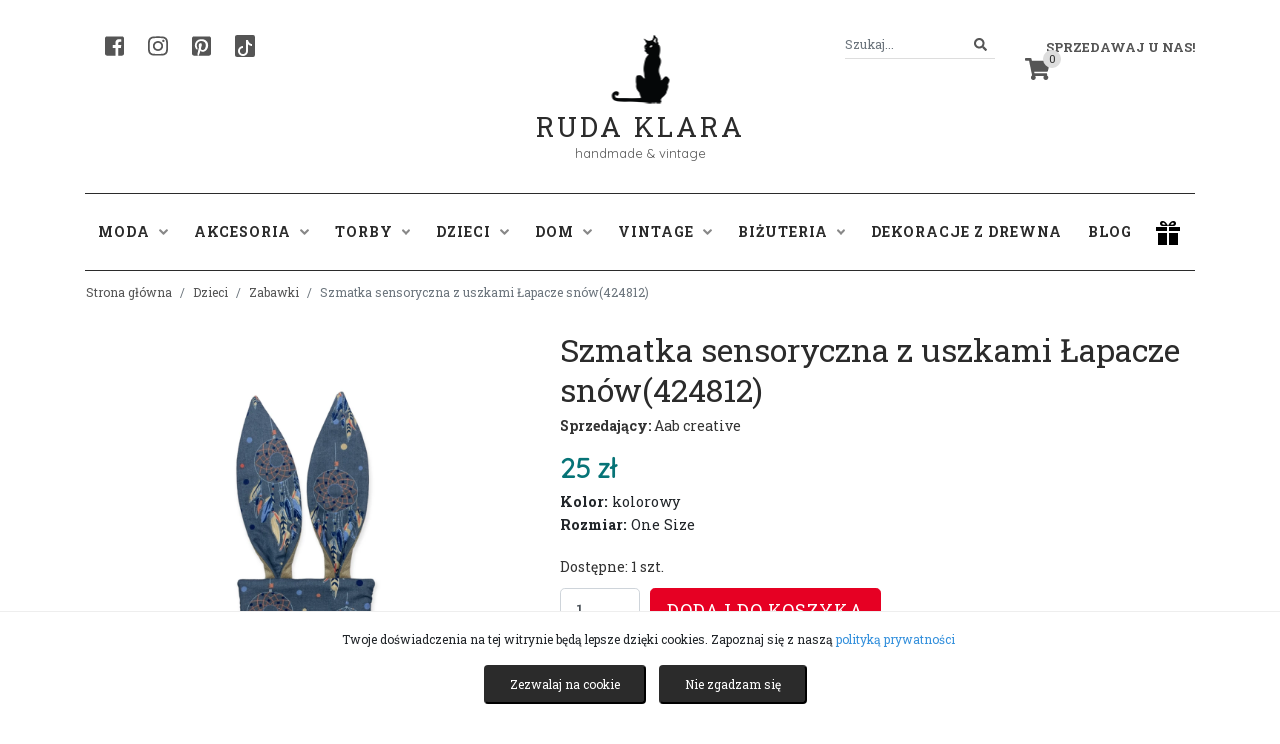

--- FILE ---
content_type: text/html; charset=UTF-8
request_url: https://rudaklara.pl/public/produkt/111190-szmatka-sensoryczna-z-uszkami-lapacze-snow424812
body_size: 12489
content:
<!DOCTYPE html>
<html lang="pl">
<head>
    <meta charset="utf-8">
    <meta http-equiv="X-UA-Compatible" content="IE=edge">
    <meta name="viewport" content="width=device-width, initial-scale=1">

    <!-- w87.eu Walerian Walawski - https://w87.eu/ -->

    <meta name="csrf-token" content="eY2hXYr6eLVar937OD2I1ioHZGAyLbqp28ChU0NH">

	  <title>Szmatka sensoryczna z uszkami Łapacze snów(424812) • Ruda Klara</title>
    <meta name="description" content="Sprawdź produkt ★ Szmatka sensoryczna z uszkami Łapacze snów(424812) ★ Ruda Klara" />
    
    <link rel="preconnect" href="https://fonts.googleapis.com">
    <link rel="preconnect" href="https://fonts.gstatic.com" crossorigin>
    <link href="https://fonts.googleapis.com/css2?family=Quicksand&family=Roboto+Slab:wght@400;700&display=swap" rel="stylesheet">
	
    <link href="https://rudaklara.pl/public/css/app.css" rel="stylesheet">
    <link href="https://rudaklara.pl/public/css/jquery.fancybox.min.css" rel="stylesheet">
    <link href="https://rudaklara.pl/public/css/slick.css" rel="stylesheet">
    <link href="https://rudaklara.pl/public/css/dropzone.min.css" rel="stylesheet">
    <link href="https://rudaklara.pl/public/assets/summernote/summernote-bs4.css" rel="stylesheet">
    <link href="https://rudaklara.pl/public/css/select2.min.css" rel="stylesheet">
    <link href="https://rudaklara.pl/public/css/bootstrap-datepicker.min.css" rel="stylesheet">
    <link href="https://rudaklara.pl/public/css/rudaklara.css?v=1707421374" rel="stylesheet">

    <meta name="google-site-verification" content="QYrcN9B5XElEV6mj3Ewm8MazJqmJ-yeWdWZg4AEkbS0" />

<meta name="google-site-verification" content="6FNqxCR0oXT1-Op43s4ZDxbLFAzdLFDYOkV6E3FnHV4" />

            <meta property="product:retailer_item_id" content="111190" />
        <meta property="og:url" content="https://rudaklara.pl/public/produkt/111190-szmatka-sensoryczna-z-uszkami-lapacze-snow424812" />
        <meta property="og:title" content="Szmatka sensoryczna z uszkami Łapacze snów(424812)" />
        <meta property="og:description" content="Szmatki sensoryczne pobudzające wyobraźnię dziecka.Uszyte z najwyższej jakości, bezpiecznych tkanin: 100 % bawełny" />
        <meta property="product:condition" content="new">
        <meta property="product:price:currency" content="PLN">
        <meta property="product:brand" content="Aab creative">

              <meta property="og:image" content="https://rudaklara.pl/public/uploads/products/111190/PhotoRoom_20221202_141159.webp" />
      
       
        <meta property="product:availability" content="in stock">
      
              <meta property="product:price:amount" content="25">
            
        
      
          <link rel="canonical" href="https://rudaklara.pl/public/produkt/111190-szmatka-sensoryczna-z-uszkami-lapacze-snow424812" />
            <!-- Facebook Pixel Code -->
    <script>
      !function(f,b,e,v,n,t,s)
      {if(f.fbq)return;n=f.fbq=function(){n.callMethod?
      n.callMethod.apply(n,arguments):n.queue.push(arguments)};
      if(!f._fbq)f._fbq=n;n.push=n;n.loaded=!0;n.version='2.0';
      n.queue=[];t=b.createElement(e);t.async=!0;
      t.src=v;s=b.getElementsByTagName(e)[0];
      s.parentNode.insertBefore(t,s)}(window, document,'script',
      'https://connect.facebook.net/en_US/fbevents.js');
      fbq('init', '998637530994779');
      fbq('track', 'PageView');
      </script>
      <noscript><img height="1" width="1" style="display:none"
      src="https://www.facebook.com/tr?id=998637530994779&ev=PageView&noscript=1"
      /></noscript>
      <!-- End Facebook Pixel Code -->
      
</head>
<body class="standardpage">
    <div id="fb-root"></div>
    
    <!-- Your SDK code -->
    <script>
      window.fbAsyncInit = function() {
        FB.init({
          xfbml            : true,
          version          : 'v16.0'
        });
      };

      (function(d, s, id) {
        var js, fjs = d.getElementsByTagName(s)[0];
        if (d.getElementById(id)) return;
        js = d.createElement(s); js.id = id;
        js.src = 'https://connect.facebook.net/pl_PL/sdk/xfbml.customerchat.js';
        fjs.parentNode.insertBefore(js, fjs);
      }(document, 'script', 'facebook-jssdk'));
    </script>

    <script type="text/javascript" async defer src="//assets.pinterest.com/js/pinit.js"></script>

<!-- Global site tag (gtag.js) - Google Analytics -->
<script async src="https://www.googletagmanager.com/gtag/js?id=UA-90972532-1"></script>
<script>
  window.dataLayer = window.dataLayer || [];
  function gtag(){dataLayer.push(arguments);}
  gtag('js', new Date());

  gtag('config', 'UA-90972532-1');
</script>

<script src="https://challenges.cloudflare.com/turnstile/v0/api.js" async defer></script>

<!-- Google Translate Widget -->
<div id="google_translate_element"></div>
<script type="text/javascript">
  function googleTranslateElementInit() {
    new google.translate.TranslateElement(
      {
        pageLanguage: 'pl', 
        layout: google.translate.TranslateElement.InlineLayout.SIMPLE
      }, 
      'google_translate_element'
    );
  }
</script>
<script type="text/javascript" src="//translate.google.com/translate_a/element.js?cb=googleTranslateElementInit"></script>


<div id="header">
	<div class="container">
		<div class="row">
			<div class="col-md-4">
				<div class="header-left">
					<a href="https://www.facebook.com/ruda.klara" target="_blank" rel="nofollow" class="header-social" aria-label="Facebook"><i class="fab fa-facebook-square"></i></a>
					<a href="https://www.instagram.com/agnieszkadulebakasza/" target="_blank" rel="nofollow" class="header-social" aria-label="Instagram"><i class="fab fa-instagram"></i></a>
					<a href="https://pl.pinterest.com/rudaklara" target="_blank" rel="nofollow" class="header-social" aria-label="Pinterest"><i class="fab fa-pinterest-square"></i></a>
					<a href="https://www.tiktok.com/@rudaklara.pl" target="_blank" rel="nofollow" class="header-social header-social-tiktok" aria-label="TikTok"><svg xmlns="http://www.w3.org/2000/svg" width="16" height="16" fill="#fff" class="bi bi-tiktok" viewBox="0 0 16 16">
						<path d="M9 0h1.98c.144.715.54 1.617 1.235 2.512C12.895 3.389 13.797 4 15 4v2c-1.753 0-3.07-.814-4-1.829V11a5 5 0 1 1-5-5v2a3 3 0 1 0 3 3V0Z"/>
					  </svg></a>
				</div>
			</div>
			<div class="col-md-4 text-center">
				<a href="https://rudaklara.pl/public" class="text-center logo">
					<div class="logoicon"></div>
					<div class="x"></div>
					Ruda Klara
				</a>
				<div class="slogan">handmade & vintage</div>
			</div>
			<div class="col-md-4 text-right">
				<div class="header-right">
					<div class="dropdown header-my-account">
												<a class="dropdown-toggle" href="#" role="button" id="dropdownMenuLink" data-toggle="dropdown" aria-haspopup="true" aria-expanded="false">Sprzedawaj u nas!</a>
						<div class="dropdown-menu dropdown-menu-right" aria-labelledby="dropdownMenuLink">
							<a class="dropdown-item" href="https://rudaklara.pl/public/register">Rejestracja</a>
							<a class="dropdown-item" href="https://rudaklara.pl/public/login">Logowanie</a>
							<div class="dropdown-divider"></div>
							<a class="dropdown-item" href="https://rudaklara.pl/public/strona/regulamin">Regulamin sprzedaży</a>
							<a class="dropdown-item" href="https://rudaklara.pl/public/pomoc">Pomoc</a>
						</div>
											</div>
					<div class="header-search">
						<form action="https://rudaklara.pl/public/szukaj" method="get" autocomplete="off" id="headersearchform">
							<div class="input-group">
								<input class="form-control form-control-sm" name="query" type="search" value="" placeholder="Szukaj..." id="header_search">
								<span class="input-group-append">
									<button class="btn btn-outline-secondary btn-sm" type="submit" aria-label="Szukaj">
										<i class="fa fa-search"></i>
									</button>
								</span>
							</div>
						</form>
					</div>
					<div class="header-cart">
						<a href="https://rudaklara.pl/public/cart" class="header-cart-icon"><span class="header-cart-count">0</span><i class="fas fa-shopping-cart"></i></a>
					</div>
				</div>
			</div>
		</div>

		
	</div>
</div>

<div id="headermenu">
	<div class="container">
		<div class="row">
			<div class="col-md-12">
				<nav class="navbar navbar-expand-lg navbar-light">
					<button class="navbar-toggler" type="button" data-toggle="collapse" data-target="#navbarSupportedContent" aria-controls="navbarSupportedContent" aria-expanded="false" aria-label="Toggle navigation">
					  <span class="navbar-toggler-icon"></span>
					</button>
				  
					<div class="collapse navbar-collapse" id="navbarSupportedContent">
					  	<ul class="navbar-nav">
							<li class="nav-item dropdown">
								<a class="nav-link dropdown-toggle" href="https://rudaklara.pl/public/kategoria/90-moda" id="navbarDropdownModa" role="button" data-toggle="dropdown" aria-haspopup="true" aria-expanded="false">Moda <i class="fas fa-angle-down"></i></a>
								<div class="dropdown-menu" aria-labelledby="navbarDropdownModa">
									
																			<a class="dropdown-item" href="https://rudaklara.pl/public/kategoria/91-bluzki">Bluzki</a>
																			<a class="dropdown-item" href="https://rudaklara.pl/public/kategoria/92-spodnice">Spódnice</a>
																			<a class="dropdown-item" href="https://rudaklara.pl/public/kategoria/93-kurtki-i-okrycia-wierzchnie">Kurtki i okrycia wierzchnie</a>
																			<a class="dropdown-item" href="https://rudaklara.pl/public/kategoria/94-plaszcze">Płaszcze</a>
																			<a class="dropdown-item" href="https://rudaklara.pl/public/kategoria/95-spodnie">Spodnie</a>
																			<a class="dropdown-item" href="https://rudaklara.pl/public/kategoria/283-sukienki">Sukienki</a>
																			<a class="dropdown-item" href="https://rudaklara.pl/public/kategoria/3081-buty">Buty</a>
																			<a class="dropdown-item" href="https://rudaklara.pl/public/kategoria/3579-poncho-welniane">Poncho wełniane</a>
																			<a class="dropdown-item" href="https://rudaklara.pl/public/kategoria/7972-swetry">swetry</a>
																	</div>
							</li>
							<li class="nav-item dropdown">
								<a class="nav-link dropdown-toggle" href="https://rudaklara.pl/public/kategoria/96-akcesoria" id="navbarDropdownAkcesoria" role="button" data-toggle="dropdown" aria-haspopup="true" aria-expanded="false">Akcesoria <i class="fas fa-angle-down"></i></a>
								<div class="dropdown-menu" aria-labelledby="navbarDropdownAkcesoria">
									
																			<a class="dropdown-item" href="https://rudaklara.pl/public/kategoria/97-ozdoby-do-wlosow">Ozdoby do włosów</a>
																			<a class="dropdown-item" href="https://rudaklara.pl/public/kategoria/98-nakrycia-glowy">Nakrycia głowy</a>
																			<a class="dropdown-item" href="https://rudaklara.pl/public/kategoria/99-chusty-szale-kominy">Chusty, szale, kominy</a>
																			<a class="dropdown-item" href="https://rudaklara.pl/public/kategoria/100-paski">Paski</a>
																			<a class="dropdown-item" href="https://rudaklara.pl/public/kategoria/101-opaski">Opaski</a>
																			<a class="dropdown-item" href="https://rudaklara.pl/public/kategoria/900-rekawiczki">Rękawiczki</a>
																			<a class="dropdown-item" href="https://rudaklara.pl/public/kategoria/2245-naklejki-na-ubrania">Naklejki na ubrania</a>
																			<a class="dropdown-item" href="https://rudaklara.pl/public/kategoria/5484-skarpetki">Skarpetki</a>
																			<a class="dropdown-item" href="https://rudaklara.pl/public/kategoria/6075-akcesoria-dla-zwierzat">Akcesoria dla zwierząt</a>
																			<a class="dropdown-item" href="https://rudaklara.pl/public/kategoria/7967-paski-do-aparatow-fotograficznych">Paski do aparatów fotograficznych</a>
																			<a class="dropdown-item" href="https://rudaklara.pl/public/kategoria/7968-pielegnacja">Pielęgnacja</a>
																			<a class="dropdown-item" href="https://rudaklara.pl/public/kategoria/7975-muszki">muszki</a>
																			<a class="dropdown-item" href="https://rudaklara.pl/public/kategoria/7989-chusty-jedwabne-recznie-malowane">Chusty jedwabne ręcznie malowane</a>
																			<a class="dropdown-item" href="https://rudaklara.pl/public/kategoria/7995-etui-na-okulary">Etui na okulary</a>
																			<a class="dropdown-item" href="https://rudaklara.pl/public/kategoria/7996-wizytownik">Wizytownik</a>
																	</div>
							</li>
							<li class="nav-item dropdown">
								<a class="nav-link dropdown-toggle" href="https://rudaklara.pl/public/kategoria/102-torby" id="navbarDropdownTorby" role="button" data-toggle="dropdown" aria-haspopup="true" aria-expanded="false">Torby <i class="fas fa-angle-down"></i></a>
								<div class="dropdown-menu" aria-labelledby="navbarDropdownTorby">
									
																			<a class="dropdown-item" href="https://rudaklara.pl/public/kategoria/103-torby-na-ramie">Torby na ramię</a>
																			<a class="dropdown-item" href="https://rudaklara.pl/public/kategoria/104-portfele">Portfele</a>
																			<a class="dropdown-item" href="https://rudaklara.pl/public/kategoria/105-torby-na-laptop">Torby na laptop</a>
																			<a class="dropdown-item" href="https://rudaklara.pl/public/kategoria/106-torby-na-zakupy">Torby na zakupy</a>
																			<a class="dropdown-item" href="https://rudaklara.pl/public/kategoria/130-mini-torebki-styl-w-malym-formacie">Mini Torebki - styl w małym formacie</a>
																			<a class="dropdown-item" href="https://rudaklara.pl/public/kategoria/398-plecaki">Plecaki</a>
																			<a class="dropdown-item" href="https://rudaklara.pl/public/kategoria/399-worki">Worki</a>
																			<a class="dropdown-item" href="https://rudaklara.pl/public/kategoria/2072-kosmetyczki">Kosmetyczki</a>
																			<a class="dropdown-item" href="https://rudaklara.pl/public/kategoria/3660-etui">Etui</a>
																			<a class="dropdown-item" href="https://rudaklara.pl/public/kategoria/4689-torby-podrozne-i-sportowe">Torby podróżne i sportowe</a>
																			<a class="dropdown-item" href="https://rudaklara.pl/public/kategoria/6383-nerki">Nerki</a>
																	</div>
							</li>
							<li class="nav-item dropdown">
								<a class="nav-link dropdown-toggle" href="https://rudaklara.pl/public/kategoria/12-dzieci" id="navbarDropdownDzieci" role="button" data-toggle="dropdown" aria-haspopup="true" aria-expanded="false">Dzieci <i class="fas fa-angle-down"></i></a>
								<div class="dropdown-menu" aria-labelledby="navbarDropdownDzieci">
									
																			<a class="dropdown-item" href="https://rudaklara.pl/public/kategoria/107-ubranka">Ubranka</a>
																			<a class="dropdown-item" href="https://rudaklara.pl/public/kategoria/108-pokoj-dzieciecy">Pokój dziecięcy</a>
																			<a class="dropdown-item" href="https://rudaklara.pl/public/kategoria/109-czapki">Czapki</a>
																			<a class="dropdown-item" href="https://rudaklara.pl/public/kategoria/110-szkola-i-nauka">Szkoła i nauka</a>
																			<a class="dropdown-item" href="https://rudaklara.pl/public/kategoria/111-zabawki">Zabawki</a>
																			<a class="dropdown-item" href="https://rudaklara.pl/public/kategoria/5111-ksiazki">Książki</a>
																			<a class="dropdown-item" href="https://rudaklara.pl/public/kategoria/5828-worki-na-buty">Worki na buty</a>
																			<a class="dropdown-item" href="https://rudaklara.pl/public/kategoria/7976-lizaki-handmade">lizaki handmade</a>
																			<a class="dropdown-item" href="https://rudaklara.pl/public/kategoria/7993-szkola">Szkoła</a>
																	</div>
							</li>
							<li class="nav-item dropdown">
								<a class="nav-link dropdown-toggle" href="https://rudaklara.pl/public/kategoria/112-dom" id="navbarDropdownDom" role="button" data-toggle="dropdown" aria-haspopup="true" aria-expanded="false">Dom <i class="fas fa-angle-down"></i></a>
								<div class="dropdown-menu" aria-labelledby="navbarDropdownDom">
									
																			<a class="dropdown-item" href="https://rudaklara.pl/public/kategoria/113-mydelniczki">Mydelniczki</a>
																			<a class="dropdown-item" href="https://rudaklara.pl/public/kategoria/114-ceramika">Ceramika</a>
																			<a class="dropdown-item" href="https://rudaklara.pl/public/kategoria/115-ogrod">Ogród</a>
																			<a class="dropdown-item" href="https://rudaklara.pl/public/kategoria/785-wianki-i-stroiki">Wianki i stroiki</a>
																			<a class="dropdown-item" href="https://rudaklara.pl/public/kategoria/898-obrazy">Obrazy</a>
																			<a class="dropdown-item" href="https://rudaklara.pl/public/kategoria/1137-biezniki">Bieżniki</a>
																			<a class="dropdown-item" href="https://rudaklara.pl/public/kategoria/1573-kartki-okolicznosciowe">Kartki okolicznościowe</a>
																			<a class="dropdown-item" href="https://rudaklara.pl/public/kategoria/1590-poduszki">Poduszki</a>
																			<a class="dropdown-item" href="https://rudaklara.pl/public/kategoria/2103-ozdoby-swiateczne-i-sezonowe">Ozdoby świąteczne i sezonowe</a>
																			<a class="dropdown-item" href="https://rudaklara.pl/public/kategoria/3915-lampy">Lampy</a>
																			<a class="dropdown-item" href="https://rudaklara.pl/public/kategoria/4802-okladki-na-ksiazki">Okładki na książki</a>
																			<a class="dropdown-item" href="https://rudaklara.pl/public/kategoria/5708-makramy">Makramy</a>
																			<a class="dropdown-item" href="https://rudaklara.pl/public/kategoria/5809-kwietniki">Kwietniki</a>
																			<a class="dropdown-item" href="https://rudaklara.pl/public/kategoria/5904-zakladki-do-ksiazek">Zakładki do książek</a>
																			<a class="dropdown-item" href="https://rudaklara.pl/public/kategoria/6357-swiece">Świece</a>
																			<a class="dropdown-item" href="https://rudaklara.pl/public/kategoria/7557-antykwariat">Antykwariat</a>
																			<a class="dropdown-item" href="https://rudaklara.pl/public/kategoria/7965-wieszaki">Wieszaki</a>
																			<a class="dropdown-item" href="https://rudaklara.pl/public/kategoria/7970-przechowywaniepudelka">przechowywanie/pudełka</a>
																			<a class="dropdown-item" href="https://rudaklara.pl/public/kategoria/7973-kawa-aromatyczna-i-mocna">Kawa aromatyczna i mocna</a>
																			<a class="dropdown-item" href="https://rudaklara.pl/public/kategoria/7974-meble">Meble</a>
																			<a class="dropdown-item" href="https://rudaklara.pl/public/kategoria/7977-zegary">zegary</a>
																			<a class="dropdown-item" href="https://rudaklara.pl/public/kategoria/7978-slow-food">Slow food</a>
																			<a class="dropdown-item" href="https://rudaklara.pl/public/kategoria/7980-fotografia">Fotografia</a>
																			<a class="dropdown-item" href="https://rudaklara.pl/public/kategoria/7981-kwiaty">kwiaty</a>
																			<a class="dropdown-item" href="https://rudaklara.pl/public/kategoria/7984-kubki">kubki</a>
																			<a class="dropdown-item" href="https://rudaklara.pl/public/kategoria/7985-lapacze-snow-rozety">łapacze snów, rozety</a>
																			<a class="dropdown-item" href="https://rudaklara.pl/public/kategoria/7987-plakaty">Plakaty</a>
																			<a class="dropdown-item" href="https://rudaklara.pl/public/kategoria/7988-portret-na-zamowienie">Portret na zamówienie</a>
																			<a class="dropdown-item" href="https://rudaklara.pl/public/kategoria/7990-pamiatkowe-ramki">Pamiątkowe ramki</a>
																			<a class="dropdown-item" href="https://rudaklara.pl/public/kategoria/7992-odrobina-magii">Odrobina magii</a>
																			<a class="dropdown-item" href="https://rudaklara.pl/public/kategoria/7994-dywaniki">Dywaniki</a>
																			<a class="dropdown-item" href="https://rudaklara.pl/public/kategoria/7998-swieczniki">świeczniki</a>
																	</div>
							</li>
							<li class="nav-item dropdown">
								<a class="nav-link dropdown-toggle" href="https://rudaklara.pl/public/kategoria/122-vintage" id="navbarDropdownVintage" role="button" data-toggle="dropdown" aria-haspopup="true" aria-expanded="false">Vintage <i class="fas fa-angle-down"></i></a>
								<div class="dropdown-menu" aria-labelledby="navbarDropdownVintage">
									
																			<a class="dropdown-item" href="https://rudaklara.pl/public/kategoria/123-vintage-moda">Vintage moda</a>
																			<a class="dropdown-item" href="https://rudaklara.pl/public/kategoria/124-vintage-akcesoria">Vintage akcesoria</a>
																			<a class="dropdown-item" href="https://rudaklara.pl/public/kategoria/125-vintage-buty">Vintage buty</a>
																			<a class="dropdown-item" href="https://rudaklara.pl/public/kategoria/126-vintage-sprzety">Vintage sprzęty</a>
																	</div>
							</li>
							<li class="nav-item dropdown">
								<a class="nav-link dropdown-toggle" href="https://rudaklara.pl/public/kategoria/10-bizuteria" id="navbarDropdownBizuteria" role="button" data-toggle="dropdown" aria-haspopup="true" aria-expanded="false">Biżuteria <i class="fas fa-angle-down"></i></a>
								<div class="dropdown-menu" aria-labelledby="navbarDropdownBizuteria">
									
																			<a class="dropdown-item" href="https://rudaklara.pl/public/kategoria/117-bransoletki">Bransoletki</a>
																			<a class="dropdown-item" href="https://rudaklara.pl/public/kategoria/118-broszki">Broszki</a>
																			<a class="dropdown-item" href="https://rudaklara.pl/public/kategoria/119-naszyjniki">Naszyjniki</a>
																			<a class="dropdown-item" href="https://rudaklara.pl/public/kategoria/120-kolczyki">Kolczyki</a>
																			<a class="dropdown-item" href="https://rudaklara.pl/public/kategoria/121-klipsy">Klipsy</a>
																			<a class="dropdown-item" href="https://rudaklara.pl/public/kategoria/551-pierscionki">Pierścionki</a>
																			<a class="dropdown-item" href="https://rudaklara.pl/public/kategoria/553-spinki-do-mankietow">Spinki do mankietów</a>
																			<a class="dropdown-item" href="https://rudaklara.pl/public/kategoria/554-wpinki-do-klapy">Wpinki do klapy</a>
																			<a class="dropdown-item" href="https://rudaklara.pl/public/kategoria/1701-zegarki">Zegarki</a>
																			<a class="dropdown-item" href="https://rudaklara.pl/public/kategoria/3873-breloki">Breloki</a>
																			<a class="dropdown-item" href="https://rudaklara.pl/public/kategoria/4036-wisiory">Wisiory</a>
																			<a class="dropdown-item" href="https://rudaklara.pl/public/kategoria/7969-komplety-bizuteryjne">komplety biżuteryjne</a>
																			<a class="dropdown-item" href="https://rudaklara.pl/public/kategoria/7979-polfabrykaty-bizuteryjne">Półfabrykaty biżuteryjne</a>
																			<a class="dropdown-item" href="https://rudaklara.pl/public/kategoria/7986-piercing">Piercing</a>
																			<a class="dropdown-item" href="https://rudaklara.pl/public/kategoria/7997-slubne-dodatki-wszelakie">Ślubne dodatki wszelakie</a>
																	</div>
							</li>
							<li class="nav-item dropdown">
								<a class="nav-link" href="https://rudaklara.pl/public/kategoria/6141-dekoracje-z-drewna" role="button" aria-haspopup="true" aria-expanded="false">Dekoracje z drewna</a>
							</li>
							<li class="nav-item dropdown">
								<a class="nav-link" href="https://rudaklara.pl/public/blog">Blog</a>
							</li>
						</ul>
						
					</div>
					<a href="#" class="header-gift-icon"><img src="https://rudaklara.pl/public/images/gift.png" alt="prezent" /></a>
				</nav>
			</div>
		</div>
	</div>
</div>

<div id="giftmegamenu">
	<div class="container">
		<div class="row">
			<div class="col-md-12">
				<div class="giftmegamenu-bg">
					<div class="row">
						<div class="col-md-7">
							<strong>Prezent na:</strong>
							<div class="x2"></div>
							<div class="row">
								<a href="https://rudaklara.pl/public/prezent/prezent-na-urodziny" class="col-md-4">urodziny</a>
								<a href="https://rudaklara.pl/public/prezent/prezent-na-18-urodziny" class="col-md-4">18 urodziny</a>
								<a href="https://rudaklara.pl/public/prezent/prezent-na-imieniny" class="col-md-4">imieniny</a>
								<a href="https://rudaklara.pl/public/prezent/prezent-na-walentynki" class="col-md-4">walentynki</a>
								<a href="https://rudaklara.pl/public/prezent/prezent-na-slub" class="col-md-4">ślub</a>
								<a href="https://rudaklara.pl/public/prezent/prezent-na-rocznice" class="col-md-4">rocznicę</a>
								<a href="https://rudaklara.pl/public/prezent/prezent-na-zareczyny" class="col-md-4">zaręczyny</a>
								<a href="https://rudaklara.pl/public/prezent/prezent-na-dzien-kobiet" class="col-md-4">dzień kobiet</a>
								<a href="https://rudaklara.pl/public/prezent/prezent-na-dzien-chlopaka" class="col-md-4">dzień chłopaka</a>
								<a href="https://rudaklara.pl/public/prezent/prezent-na-dzien-matki" class="col-md-4">dzień matki</a>
								<a href="https://rudaklara.pl/public/prezent/prezent-na-dzien-ojca" class="col-md-4">dzień ojca</a>
								<a href="https://rudaklara.pl/public/prezent/prezent-na-dzien-babci-i-dziadka" class="col-md-4">dzień babci i dziadka</a>
								<a href="https://rudaklara.pl/public/prezent/prezent-na-dzien-dziecka" class="col-md-4">dzień dziecka</a>
								<a href="https://rudaklara.pl/public/prezent/prezent-na-pierwsza-komunie" class="col-md-4">pierwszą komunię</a>
								<a href="https://rudaklara.pl/public/prezent/prezent-na-panienski" class="col-md-4">panieński</a>
								<a href="https://rudaklara.pl/public/prezent/prezent-na-wieczor-kawalerski" class="col-md-4">wieczór kawalerski</a>
								<a href="https://rudaklara.pl/public/prezent/prezent-na-mikolajki" class="col-md-4">mikołajki</a>
								<a href="https://rudaklara.pl/public/prezent/prezent-na-swieta-bozego-narodzenia" class="col-md-4">Święta Bożego Narodzenia</a>
								<a href="https://rudaklara.pl/public/prezent/prezent-na-wielkanoc" class="col-md-4">Wielkanoc</a>
								<a href="https://rudaklara.pl/public/prezent/prezent-na-chrzciny" class="col-md-4">Chrzciny</a>
							</div>
						</div>
						<div class="col-md-3">
							<strong>Prezent dla:</strong>
							<div class="x2"></div>
							<div class="row">
								<a href="https://rudaklara.pl/public/prezent/prezent-dla-niej" class="col-md-6">niej</a>
								<a href="https://rudaklara.pl/public/prezent/prezent-dla-niego" class="col-md-6">niego</a>
								<a href="https://rudaklara.pl/public/prezent/prezent-dla-dziecka" class="col-md-6">dziecka</a>
								<a href="https://rudaklara.pl/public/prezent/prezent-dla-taty" class="col-md-6">taty</a>
								<a href="https://rudaklara.pl/public/prezent/prezent-dla-mamy" class="col-md-6">mamy</a>
								<a href="https://rudaklara.pl/public/prezent/prezent-dla-dwojga" class="col-md-6">dwojga</a>
								<a href="https://rudaklara.pl/public/prezent/prezent-dla-szefa" class="col-md-6">szefa</a>
								<a href="https://rudaklara.pl/public/prezent/prezent-dla-przyjaciolki" class="col-md-6">przyjaciółki</a>
								<a href="https://rudaklara.pl/public/prezent/prezent-dla-nauczyciela" class="col-md-6">nauczyciela</a>
								<a href="https://rudaklara.pl/public/prezent/prezent-dla-kota" class="col-md-6">kota</a>
								<a href="https://rudaklara.pl/public/prezent/prezent-dla-psa" class="col-md-6">psa</a>
							</div>
						</div>
					</div>
				</div>
			</div>
		</div>

		
		
		

	</div>
</div>

<div class="container">

		
    

	

</div><div id="breadcrumbs">
    <div class="container">
        <div class="row">
                <ol class="breadcrumb">
        
                            <li class="breadcrumb-item"><a href="https://rudaklara.pl/public">Strona główna</a></li>
            
        
                            <li class="breadcrumb-item"><a href="https://rudaklara.pl/public/kategoria/12-dzieci">Dzieci</a></li>
            
        
                            <li class="breadcrumb-item"><a href="https://rudaklara.pl/public/kategoria/111-zabawki">Zabawki</a></li>
            
        
                            <li class="breadcrumb-item active">Szmatka sensoryczna z uszkami Łapacze snów(424812)</li>
            
            </ol>


        </div>
    </div>
</div>


    <div id="productpage" itemtype="http://schema.org/Product" itemscope>
        <meta itemprop="name" content="Szmatka sensoryczna z uszkami Łapacze snów(424812)" />
        <div class="container">
            <div class="row">
                <div class="col-md-5">
                    <div class="productgallery">
                                                    <div class="product-images-main">
                                                                    <div><a href="https://rudaklara.pl/public/uploads/products/111190/PhotoRoom_20221202_141159.webp" data-fancybox="gallery" data-caption="Szmatka sensoryczna z uszkami Łapacze snów(424812)" data-fancybox="gallery"><img src="https://rudaklara.pl/public/uploads/products/111190/PhotoRoom_20221202_141159.webp" alt="Szmatka sensoryczna z uszkami Łapacze snów(424812)" /></a></div>
                                    
                                                                    <div><a href="https://rudaklara.pl/public/uploads/products/111190/PhotoRoom_20221202_141227.webp" data-fancybox="gallery" data-caption="Szmatka sensoryczna z uszkami Łapacze snów(424812)" data-fancybox="gallery"><img src="https://rudaklara.pl/public/uploads/products/111190/PhotoRoom_20221202_141227.webp" alt="Szmatka sensoryczna z uszkami Łapacze snów(424812)" /></a></div>
                                    
                                                            </div>
                            <div class="product-images-gallery">
                                                                    <div><img src="https://rudaklara.pl/public/uploads/products/111190/PhotoRoom_20221202_141159.webp" alt="Szmatka sensoryczna z uszkami Łapacze snów(424812)" /></div>
                                                                    <div><img src="https://rudaklara.pl/public/uploads/products/111190/PhotoRoom_20221202_141227.webp" alt="Szmatka sensoryczna z uszkami Łapacze snów(424812)" /></div>
                                                            </div>
                                                            <link itemprop="image" href="https://rudaklara.pl/public/uploads/products/111190/PhotoRoom_20221202_141159.webp" />
                                                            <link itemprop="image" href="https://rudaklara.pl/public/uploads/products/111190/PhotoRoom_20221202_141227.webp" />
                                                                        </div>
                </div>
                <div class="col-md-7" itemprop="offers" itemtype="http://schema.org/Offer" itemscope>
                                        <h1 itemprop="name">Szmatka sensoryczna z uszkami Łapacze snów(424812)</h1>
                    <div class="product-seller"><strong>Sprzedający:</strong> <a href="https://rudaklara.pl/public/sklep/557">Aab creative</a></div>
             
                                                                                                        <div class="product-price">25 zł</div>
                                                                 <div class="product-color"><strong>Kolor:</strong> kolorowy</div>                                  <div class="product-size"><strong>Rozmiar:</strong> One Size</div><div class="x1"></div>                                 <div class="x1"></div>
                                <div class="product-qty-info">Dostępne: 1 szt.</div>

                                <form class="form-inline" method="POST" action="https://rudaklara.pl/public/cart/add">
                                    <input type="hidden" name="_token" value="eY2hXYr6eLVar937OD2I1ioHZGAyLbqp28ChU0NH" autocomplete="off">                                    <input style="width:80px;" type="number" class="form-control form-control-lg" id="singleqty" name="qty" aria-label="Liczba sztuk" value="1" min="1" max="1" />
                                    <input type="hidden" name="product_id" id="buy_id" value="111190" />
                                    <input type="hidden" name="product_name" id="buy_name" value="Szmatka sensoryczna z uszkami Łapacze snów(424812)" />
                                                                            <input type="hidden" name="product_price" id="buy_price" value="25" />
                                                                        <button type="submit" class="btn btn-primary btn-lg" 
        id="buyitem">Dodaj do koszyka
</button>
                                    
                                </form>

                                <link itemprop="url" href="https://rudaklara.pl/public/produkt/111190-szmatka-sensoryczna-z-uszkami-lapacze-snow424812" />
                                <meta itemprop="availability" content="https://schema.org/InStock" />
                                <meta itemprop="priceCurrency" content="PLN" />
                                <meta itemprop="itemCondition" content="https://schema.org/NewCondition" />
                                <meta itemprop="price" content="25" />
                                                                <div class="product-shares">
                                    <div id="social-links">
                                        <a href="#" onClick="window.open('https://www.facebook.com/sharer/sharer.php?u=https://rudaklara.pl/public/produkt/111190-szmatka-sensoryczna-z-uszkami-lapacze-snow424812','sharer','toolbar=0,status=0,width=580,height=325');" href="javascript: void(0)" class="social-button"><img src="https://rudaklara.pl/public/images/icon-facebook.png" alt="udostępnij na facebook" /></a>
                                        <a href="http://pinterest.com/pin/create/button/?url=https://rudaklara.pl/public/produkt/111190-szmatka-sensoryczna-z-uszkami-lapacze-snow424812&description=" class="social-button" data-pin-round="true" data-pin-tall="32px">pinterest</a>
                                        
                                    </div>
                                    <button type="button" class="btn btn-light btn-zglos-naduzycie" data-toggle="modal" data-target="#abuseModal">Zgłoś nadużycie</button>
                                </div>
                                <script>
                                    document.getElementById("singleqty").value = "1";
                                    document.getElementById("singleqty").addEventListener("input", function(event) {
    let value = event.target.value;
    console.log(value);
    let max = parseInt(event.target.getAttribute("max"));
    if (isNaN(value) || parseInt(value) > max || value == "") {
        if(parseInt(value) > max )
        {
            event.target.value = max;
        }else{
            event.target.value = "1";
        }
        
    }
});
                                    </script>
                                                                                        </div>
            </div>
            <div class="x3"></div>
            <div class="row">
                <div class="col-md-12">
                    <ul class="nav nav-tabs nav-justified">
                        <li class="nav-item"><a class="nav-link active" data-toggle="tab" href="#desc">Opis</a></li>
                        <li class="nav-item"><a class="nav-link" data-toggle="tab" href="#kosztywysylki">Koszty wysyłki</a></li>
                        <li class="nav-item"><a class="nav-link" data-toggle="tab" href="#seller">Sprzedawca</a></li>
                        <li class="nav-item"><a class="nav-link" data-toggle="tab" href="#reviews">Opinie</a></li>
                        <li class="nav-item"><a class="nav-link" data-toggle="tab" href="#gpsr">GPSR</a></li>
                    </ul>
                    <div class="tab-content">
                        <div class="tab-pane active" id="desc" itemprop="description">
                            <p>Szmatki sensoryczne pobudzające wyobraźnię dziecka.</p><p>Uszyte z najwyższej jakości, bezpiecznych tkanin: 100 % bawełny i pikowanego velvetu, w środku szeleszcząca folia stymulująca sensorycznie .Długie uszy i kolory z pewnością pobudzą zmysły Maluszka.</p><p>Wymiary sensorka bez uszek: 18*18 cm.</p><p>Długość uszek: 23 cm.</p><p>Można prać w temp. 30 stopni na najniższym poziomie wirowania.</p><p><br style="font-family: Raleway, " helvetica="" neue",="" helvetica,="" arial,="" sans-serif;="" font-size:="" 14px;"=""></p>
                        </div>

                        <div class="tab-pane" id="gpsr" >
                            <h2>OGÓLNE BEZPIECZEŃSTWO PRODUKTU (GPSR)</h2>
                            <br>
                                                <p>
                          
                        Zakładki mają małe koraliki, w szmatkach sensorycznych jest folia spożywcza, w żyrafach grzechotki - zawsze należy pilnować maluchy, żeby nie zadławiły się małymi elementami.
                        </p>
                      
                                                </div>
                        <div class="tab-pane" id="kosztywysylki">
                            <div class="alert alert-info">Uwaga! Kupując klika przedmiotów od tego samego artysty za przesyłkę zapłacisz tylko raz.</div>
                            <div class="x1"></div>
                            <div class="product-shipping-info">
                                <div><strong>Koszt wysyłki:</strong></div>
                                                                            <div>
                                            Kurier:                                                                                                                                                                                					                                                15 zł
                                        </div>
                                                                            <div>
                                                                                        Paczkomaty inPost:                                                                                                                                    					                                                13 zł
                                        </div>
                                    
                                                                            <hr>
                                        <div><strong>Koszt wysyłki za granicę:</strong></div>
                                        <table class="table table-striped">
                                                                                    </table>
                                    
                            </div>
                        </div>
                        <div class="tab-pane fade" id="seller">
                            <div class="row">
                                <div class="col-12">
                                    <div class="card">
                                        <div class="row">
                                            <div class="col-md-2 text-center">
                                                <img src="https://rudaklara.pl/public/uploads/logos/557.jpg?v=20250206212004" alt="Aab creative" onError="this.onerror=null;this.src='https://rudaklara.pl/public/uploads/logos/0.jpg';" class="seller-logo" />
                                            </div>
                                            <div class="col-md-7">
                                                <div class="seller-middle" itemprop="seller" itemtype="http://schema.org/Organization" itemscope>
                                                    <h3 class="card-title" itemprop="name">Aab creative</h3>
                                                                                                            <p class="card-text"></p>
                                                                                                    </div>
                                                <div itemprop="brand" itemtype="http://schema.org/Thing" itemscope>
                                                    <meta itemprop="name" content="Aab creative" />
                                                </div>
                                            </div>
                                            <div class="col-md-3">
                                                <div class="seller-summary text-center">
                                                    <strong>Ocena łącznie:</strong> 0/5 (0 opinii)<br />
                                                    <strong>Dołączył:</strong> 5 lat temu<br />
                                                    <strong>Sprzedaje:</strong> 342 przedmiotów<br />
                                                    <a href="https://rudaklara.pl/public/sklep/557" class="btn btn-primary btn-sm">Strona sprzedawcy</a>
                                                </div>
                                            </div>
                                        </div>
                                    </div>
                                </div>
                            </div>
                        </div>
                        <div class="tab-pane fade" id="reviews">
                            <div id="productReviewsList">
                                <h3>Opinie o produkcie</h3>
                                                                    <div class="alert alert-info text-center mb-4">Nie dodano jeszcze opinii dla tego produktu. Bądź pierwsza/pierwszy!</div>
                                                            </div>
                            <div id="addReviewFormBg">
                                <h3>Dodaj swoją opinię</h3>
                                <form id="addReviewForm">
    <input type="hidden" id="reviewIdProduct" value="111190" readonly required />
    <input type="hidden" id="reviewIdSeller" value="557" readonly required />
    
    <input id="hidden" type="hidden" name="hidden" value="">
    <input id="visible" type="text" name="visible" style="display: none;">

    <div class="row">
        <div class="col-md-9">
            <div class="form-group">
                <label for="reviewName">Twoja nazwa</label>
                <small id="reviewNameHelpBlock" class="form-text text-muted">Podaj swoją nazwę użytkownika lub imię.</small>
                <input type="email" class="form-control" id="reviewName" required /> 
            </div>
        </div>
        <div class="col-md-3">
            <label for="reviewRate" class="d-block text-center">Ocena przedmiotu</label>
            <small id="reviewRateHelpBlock" class="form-text text-muted text-center">1 - nie polecam, 5 - bardzo polecam</small>
            <div id="productRate">
                <div class="starrating risingstar d-flex justify-content-center flex-row-reverse">
                    <input type="radio" id="star5" name="rating" value="5" /><label for="star5" title="5" class="no-r-margin"><i class="fas fa-star"></i></label>
                    <input type="radio" id="star4" name="rating" value="4" /><label for="star4" title="4"><i class="fas fa-star"></i></label>
                    <input type="radio" id="star3" name="rating" value="3" /><label for="star3" title="3"><i class="fas fa-star"></i></label>
                    <input type="radio" id="star2" name="rating" value="2" /><label for="star2" title="2"><i class="fas fa-star"></i></label>
                    <input type="radio" id="star1" name="rating" value="1" /><label for="star1" title="1"><i class="fas fa-star"></i></label>
                </div>
            </div>
        </div>
    </div>
    <div class="form-group">
        <label for="reviewDescription">Opinia</label>
        <small id="reviewDescriptionHelpBlock" class="form-text text-muted">Napisz swoją opinię na temat produktu oraz sprzedawcy.</small>
        <textarea class="form-control" id="reviewDescription" rows="4" required></textarea>
    </div>
    <div class="cf-turnstile" data-sitekey="0x4AAAAAAA1RROddzFguj9Z3" data-language="pl" id="turnstile2"></div>
    <div class="row">
        <div class="col-md-12">
            <div class="add-review-alert"></div>
        </div>
        <div class="col-md-12">
            <div class="form-group">
                <input type="button" class="btn btn-primary" value="Dodaj opinię" id="reviewFormSubmit" />
            </div>
        </div>
    </div>

</form>                            </div>
                        </div>
                    </div>
                </div>
            </div>
            <div class="row">
                <div class="col-md-12">
                    <div class="x"></div>
                    <div id="sellerproducts">
    <div class="row">
        <div class="col-md-6">
            <h3>Inne produkty od: <strong>Aab creative</strong></h3>
        </div>
        <div class="col-md-6 text-right">
            <a href="https://rudaklara.pl/public/sklep/557" class="btn-view-all">Sprawdź sklep</a>
        </div>
    </div>
    <div class="row">
        <div class="col-md-12">
            <div class="category-products-listing">
                <div class="row">
                                            <div class="col-6 col-md-3">
    <div class="product-listing-single">
                <div class="product-listing-single-thumbnail"><a href="https://rudaklara.pl/public/produkt/120009-motylek-poduszka-antywstrzasowa-boho-na-rozowym-tle-425443"><img src="https://rudaklara.pl/public/images/lazy-thumbnail.jpg" data-src="https://rudaklara.pl/public/uploads/products/120009/thumbnail.jpg?v=20260113073445" alt="Motylek poduszka antywstrząsowa Boho na różowym tle (425443)" onError="this.onerror=null;this.src='https://rudaklara.pl/public/images/no-thumbnail.jpg';" class="lazy" /></a></div>
        <div class="product-listing-single-name"><a href="https://rudaklara.pl/public/produkt/120009-motylek-poduszka-antywstrzasowa-boho-na-rozowym-tle-425443">Motylek poduszka antywstrząsowa Boho na różowym tle (425443)</a></div>
                    <div class="product-listing-single-price">40 zł</div>
          
            
        <div class="product-listing-single-seller"><a href="https://rudaklara.pl/public/sklep/557">Aab creative</a></div>
    </div>
</div>                                            <div class="col-6 col-md-3">
    <div class="product-listing-single">
                <div class="product-listing-single-thumbnail"><a href="https://rudaklara.pl/public/produkt/98755-plaska-poduszka-dla-niemowlaka-z-uszkami-fiat-126p-424276"><img src="https://rudaklara.pl/public/images/lazy-thumbnail.jpg" data-src="https://rudaklara.pl/public/uploads/products/98755/thumbnail.jpg?v=20260116135917" alt="Płaska poduszka dla niemowlaka z uszkami Fiat 126p (424276)" onError="this.onerror=null;this.src='https://rudaklara.pl/public/images/no-thumbnail.jpg';" class="lazy" /></a></div>
        <div class="product-listing-single-name"><a href="https://rudaklara.pl/public/produkt/98755-plaska-poduszka-dla-niemowlaka-z-uszkami-fiat-126p-424276">Płaska poduszka dla niemowlaka z uszkami Fiat 126p (424276)</a></div>
                    <div class="product-listing-single-price">35 zł</div>
          
            
        <div class="product-listing-single-seller"><a href="https://rudaklara.pl/public/sklep/557">Aab creative</a></div>
    </div>
</div>                                            <div class="col-6 col-md-3">
    <div class="product-listing-single">
                <div class="product-listing-single-thumbnail"><a href="https://rudaklara.pl/public/produkt/104298-baggy-rozmiar-68-brudny-roz-424600"><img src="https://rudaklara.pl/public/images/lazy-thumbnail.jpg" data-src="https://rudaklara.pl/public/uploads/products/104298/thumbnail.jpg?v=20260115202416" alt="Baggy  rozmiar 68 Brudny róż (424600)" onError="this.onerror=null;this.src='https://rudaklara.pl/public/images/no-thumbnail.jpg';" class="lazy" /></a></div>
        <div class="product-listing-single-name"><a href="https://rudaklara.pl/public/produkt/104298-baggy-rozmiar-68-brudny-roz-424600">Baggy  rozmiar 68 Brudny róż (424600)</a></div>
                    <div class="product-listing-single-price">35 zł</div>
          
            
        <div class="product-listing-single-seller"><a href="https://rudaklara.pl/public/sklep/557">Aab creative</a></div>
    </div>
</div>                                            <div class="col-6 col-md-3">
    <div class="product-listing-single">
                <div class="product-listing-single-thumbnail"><a href="https://rudaklara.pl/public/produkt/119966-komplet-poscieli-tropikalne-rosliny"><img src="https://rudaklara.pl/public/images/lazy-thumbnail.jpg" data-src="https://rudaklara.pl/public/uploads/products/119966/thumbnail.jpg?v=20260116191733" alt="Komplet pościeli Tropikalne rośliny" onError="this.onerror=null;this.src='https://rudaklara.pl/public/images/no-thumbnail.jpg';" class="lazy" /></a></div>
        <div class="product-listing-single-name"><a href="https://rudaklara.pl/public/produkt/119966-komplet-poscieli-tropikalne-rosliny">Komplet pościeli Tropikalne rośliny</a></div>
                    <div class="product-listing-single-price">80 zł</div>
          
            
        <div class="product-listing-single-seller"><a href="https://rudaklara.pl/public/sklep/557">Aab creative</a></div>
    </div>
</div>                                    </div>
            </div>
        </div>
    </div>
</div>                    <div class="x3"></div>
                    <div id="sellerproducts">
                        <div class="row">
                            <div class="col-md-6">
                                <h3>MOŻE CI SIĘ TAKŻE SPODOBAĆ</h3>
                            </div>
                            <div class="col-md-6 text-right">
                                <a href="https://rudaklara.pl/public/kategoria/111-zabawki" class="btn-view-all">Zabawki</a>
                            </div>
                        </div>
                        <div class="row">
                            <div class="col-md-12">
                                <div class="category-products-listing">
                                    <div class="row">
                                                                                    <div class="col-6 col-md-3">
    <div class="product-listing-single">
                <div class="product-listing-single-thumbnail"><a href="https://rudaklara.pl/public/produkt/143805-kroliczek-eryk-przytulanka-w-spodenkach-bialych-w-granatowe-kwiatuszki"><img src="https://rudaklara.pl/public/images/lazy-thumbnail.jpg" data-src="https://rudaklara.pl/public/uploads/products/143805/thumbnail.jpg?v=20260115113136" alt="Króliczek Eryk przytulanka w spodenkach białych w granatowe kwiatuszki" onError="this.onerror=null;this.src='https://rudaklara.pl/public/images/no-thumbnail.jpg';" class="lazy" /></a></div>
        <div class="product-listing-single-name"><a href="https://rudaklara.pl/public/produkt/143805-kroliczek-eryk-przytulanka-w-spodenkach-bialych-w-granatowe-kwiatuszki">Króliczek Eryk przytulanka w spodenkach białych w granatowe kwiatuszki</a></div>
                    <div class="product-listing-single-price">92 zł</div>
          
            
        <div class="product-listing-single-seller"><a href="https://rudaklara.pl/public/sklep/1437">Wooden Craft Lulaczkowo</a></div>
    </div>
</div>                                                                                    <div class="col-6 col-md-3">
    <div class="product-listing-single">
                <div class="product-listing-single-thumbnail"><a href="https://rudaklara.pl/public/produkt/97744-szeleszczace-uszy-pociagi-424242"><img src="https://rudaklara.pl/public/images/lazy-thumbnail.jpg" data-src="https://rudaklara.pl/public/uploads/products/97744/thumbnail.jpg?v=20260114121910" alt="Szeleszczące Uszy - Pociągi (424242)" onError="this.onerror=null;this.src='https://rudaklara.pl/public/images/no-thumbnail.jpg';" class="lazy" /></a></div>
        <div class="product-listing-single-name"><a href="https://rudaklara.pl/public/produkt/97744-szeleszczace-uszy-pociagi-424242">Szeleszczące Uszy - Pociągi (424242)</a></div>
                    <div class="product-listing-single-price">20 zł</div>
          
            
        <div class="product-listing-single-seller"><a href="https://rudaklara.pl/public/sklep/557">Aab creative</a></div>
    </div>
</div>                                                                                    <div class="col-6 col-md-3">
    <div class="product-listing-single">
                <div class="product-listing-single-thumbnail"><a href="https://rudaklara.pl/public/produkt/143992-kroliczek-nela-przytulanka-w-spodenkach-i-blekitnej-koszuli"><img src="https://rudaklara.pl/public/images/lazy-thumbnail.jpg" data-src="https://rudaklara.pl/public/uploads/products/143992/thumbnail.jpg?v=20260116225647" alt="Króliczek Nela przytulanka w spodenkach i błękitnej koszuli" onError="this.onerror=null;this.src='https://rudaklara.pl/public/images/no-thumbnail.jpg';" class="lazy" /></a></div>
        <div class="product-listing-single-name"><a href="https://rudaklara.pl/public/produkt/143992-kroliczek-nela-przytulanka-w-spodenkach-i-blekitnej-koszuli">Króliczek Nela przytulanka w spodenkach i błękitnej koszuli</a></div>
                    <div class="product-listing-single-price">106 zł</div>
          
            
        <div class="product-listing-single-seller"><a href="https://rudaklara.pl/public/sklep/1437">Wooden Craft Lulaczkowo</a></div>
    </div>
</div>                                                                                    <div class="col-6 col-md-3">
    <div class="product-listing-single">
                <div class="product-listing-single-thumbnail"><a href="https://rudaklara.pl/public/produkt/124405-malutka-torebka-z-imieniem-opaska-z-sowa"><img src="https://rudaklara.pl/public/images/lazy-thumbnail.jpg" data-src="https://rudaklara.pl/public/uploads/products/124405/thumbnail.jpg?v=20260116233020" alt="Malutka torebka z imieniem, opaska z sową" onError="this.onerror=null;this.src='https://rudaklara.pl/public/images/no-thumbnail.jpg';" class="lazy" /></a></div>
        <div class="product-listing-single-name"><a href="https://rudaklara.pl/public/produkt/124405-malutka-torebka-z-imieniem-opaska-z-sowa">Malutka torebka z imieniem, opaska z sową</a></div>
                    <div class="product-listing-single-price">69 zł</div>
          
            
        <div class="product-listing-single-seller"><a href="https://rudaklara.pl/public/sklep/264">siekanskajoanna</a></div>
    </div>
</div>                                                                                    <div class="col-6 col-md-3">
    <div class="product-listing-single">
                <div class="product-listing-single-thumbnail"><a href="https://rudaklara.pl/public/produkt/96293-szmatka-sensoryczna-roze-424228"><img src="https://rudaklara.pl/public/images/lazy-thumbnail.jpg" data-src="https://rudaklara.pl/public/uploads/products/96293/thumbnail.jpg?v=20260115160142" alt="Szmatka sensoryczna Róże  (424228)" onError="this.onerror=null;this.src='https://rudaklara.pl/public/images/no-thumbnail.jpg';" class="lazy" /></a></div>
        <div class="product-listing-single-name"><a href="https://rudaklara.pl/public/produkt/96293-szmatka-sensoryczna-roze-424228">Szmatka sensoryczna Róże  (424228)</a></div>
                    <div class="product-listing-single-price">20 zł</div>
          
            
        <div class="product-listing-single-seller"><a href="https://rudaklara.pl/public/sklep/557">Aab creative</a></div>
    </div>
</div>                                                                                    <div class="col-6 col-md-3">
    <div class="product-listing-single">
                <div class="product-listing-single-thumbnail"><a href="https://rudaklara.pl/public/produkt/124762-nowa-maskotka-meduza-pluszowa-maskotka-dla-dziewczynki-pluszak-gang-swojakow-niebieska-maskotka-dla-dziecka"><img src="https://rudaklara.pl/public/images/lazy-thumbnail.jpg" data-src="https://rudaklara.pl/public/uploads/products/124762/thumbnail.jpg?v=20260116060103" alt="nowa maskotka meduza, pluszowa maskotka dla dziewczynki, pluszak gang swojaków, niebieska maskotka dla dziecka" onError="this.onerror=null;this.src='https://rudaklara.pl/public/images/no-thumbnail.jpg';" class="lazy" /></a></div>
        <div class="product-listing-single-name"><a href="https://rudaklara.pl/public/produkt/124762-nowa-maskotka-meduza-pluszowa-maskotka-dla-dziewczynki-pluszak-gang-swojakow-niebieska-maskotka-dla-dziecka">nowa maskotka meduza, pluszowa maskotka dla dziewczynki, pluszak gang swojaków, niebieska maskotka dla dziecka</a></div>
                    <div class="product-listing-single-price">49 zł</div>
          
            
        <div class="product-listing-single-seller"><a href="https://rudaklara.pl/public/sklep/36">anna</a></div>
    </div>
</div>                                                                                    <div class="col-6 col-md-3">
    <div class="product-listing-single">
                <div class="product-listing-single-thumbnail"><a href="https://rudaklara.pl/public/produkt/90564-szmaciana-przytulanka-z-organicznego-muslinu-kroliczek-z-muslinu-szmatka-przytulanka"><img src="https://rudaklara.pl/public/images/lazy-thumbnail.jpg" data-src="https://rudaklara.pl/public/uploads/products/90564/thumbnail.jpg?v=20260116173820" alt="szmaciana przytulanka z organicznego muślinu, króliczek z muślinu, szmatka przytulanka" onError="this.onerror=null;this.src='https://rudaklara.pl/public/images/no-thumbnail.jpg';" class="lazy" /></a></div>
        <div class="product-listing-single-name"><a href="https://rudaklara.pl/public/produkt/90564-szmaciana-przytulanka-z-organicznego-muslinu-kroliczek-z-muslinu-szmatka-przytulanka">szmaciana przytulanka z organicznego muślinu, króliczek z muślinu, szmatka przytulanka</a></div>
                    <div class="product-listing-single-price">75 zł</div>
          
            
        <div class="product-listing-single-seller"><a href="https://rudaklara.pl/public/sklep/428">PureCottonStudio (PCS)</a></div>
    </div>
</div>                                                                                    <div class="col-6 col-md-3">
    <div class="product-listing-single">
                <div class="product-listing-single-thumbnail"><a href="https://rudaklara.pl/public/produkt/153486-ubranko-dla-lalki"><img src="https://rudaklara.pl/public/images/lazy-thumbnail.jpg" data-src="https://rudaklara.pl/public/uploads/products/153486/thumbnail.jpg?v=20260114182716" alt="Ubranko dla lalki" onError="this.onerror=null;this.src='https://rudaklara.pl/public/images/no-thumbnail.jpg';" class="lazy" /></a></div>
        <div class="product-listing-single-name"><a href="https://rudaklara.pl/public/produkt/153486-ubranko-dla-lalki">Ubranko dla lalki</a></div>
                    <div class="product-listing-single-price">59 zł</div>
          
            
        <div class="product-listing-single-seller"><a href="https://rudaklara.pl/public/sklep/926">Lala Dresiara/ Dresiara</a></div>
    </div>
</div>                                                                            </div>
                                </div>
                            </div>
                        </div>
                    </div>
                </div>
            </div>
        </div>
    </div>
  
    <!-- abuse -->
    <div class="modal fade" id="abuseModal" tabindex="-1" role="dialog" aria-labelledby="abuseModalLabel" aria-hidden="true">
        <div class="modal-dialog modal-lg modal-dialog-centered" role="document">
            <div class="modal-content">
                <div class="modal-header">
                    <h3 class="modal-title" id="abuseModalLabel">Zgłoś nadużycie</h3>
                    <button type="button" class="close" data-dismiss="modal" aria-label="Close"><span aria-hidden="true">&times;</span></button>
                </div>
                <div class="modal-body">
                    <form id="abuseForm">

    <input type="hidden" id="abuseIdProduct" value="111190" readonly required />
    <div class="form-group">
        <label for="abuseEmail">Twój adres e-mail</label>
        <small id="abuseEmailHelpBlock" class="form-text text-muted">W razie dodatkowych pytań skontaktujemy się z Tobą.</small>
        <input type="email" class="form-control" id="abuseEmail" required /> 
    </div>

    <input id="hidden" type="hidden" name="hidden" value="">
    <input id="visible" type="text" name="visible" style="display: none;">

    <div class="form-group">
        <label for="abuseDescription">Wiadomość</label>
        <small id="abuseDescriptionHelpBlock" class="form-text text-muted">Zostaw wiadomość tłumaczącą powody zgłoszenia nadużycia.</small>
        <textarea class="form-control" id="abuseDescription" rows="4" required></textarea>
    </div>

    <div class="cf-turnstile" data-sitekey="0x4AAAAAAA1RROddzFguj9Z3" data-language="pl" id="turnstile1"></div>
</form>                 </div>
                <div class="modal-alert">
                    <div class="modal-footer"></div>
                </div>
                <div class="modal-footer">
                    <button type="button" class="btn btn-light" data-dismiss="modal">Anuluj</button>
                    <button type="button" class="btn btn-primary" id="abuseFormSubmit">Wyślij zgłoszenie</button>
                </div>
            </div>
        </div>
    </div>


<div id="footer">
    <div class="container">
        <div class="row">
            <div class="col-md-3 footer-links">
                <h4>Ruda Klara</h4>
                <strong>Adres e-mail:</strong> <a href="mailto:sklep@rudaklara.pl">sklep@rudaklara.pl</a><br />
                <a href="https://rudaklara.pl/public/strona/kontakt">Kontakt</a>
            </div>
            <div class="col-md-3 footer-links">
                <h4>Informacje</h4>
                <a href="https://rudaklara.pl/public/my-account">Moje konto</a>
                <a href="https://rudaklara.pl/public/sprzedawcy">Sprzedawcy</a>
                <a href="https://rudaklara.pl/public/cart">Koszyk</a>
                <a href="https://rudaklara.pl/public/pomoc">Pomoc</a>
                <a href="https://rudaklara.pl/public/blog">Blog</a>
                <a href="https://rudaklara.pl/public/strona/regulamin">Regulamin sprzedaży</a>
                <a href="https://rudaklara.pl/public/strona/polityka-prywatnosci">Polityka prywatności</a>
            </div>
            <div class="col-md-3 footer-links">
                <h4>Kategorie</h4>
                <a href="https://rudaklara.pl/public/kategoria/moda">Moda</a>
                <a href="https://rudaklara.pl/public/kategoria/akcesoria">Akcesoria</a>
                <a href="https://rudaklara.pl/public/kategoria/torby">Torby</a>
                <a href="https://rudaklara.pl/public/kategoria/dzieci">Dzieci</a>
                <a href="https://rudaklara.pl/public/kategoria/dom">Dom</a>
                <a href="https://rudaklara.pl/public/kategoria/vintage">Vintage</a>
                <a href="https://rudaklara.pl/public/kategoria/bizuteria">Biżuteria</a>
            </div>
            <div class="col-md-3 footer-links">
                <h4>Newsletter</h4>
                <p>Zapisz się do naszego newslettera i otrzymuj informacje o nowych, interesujących przedmiotach!</p>
                <form id="newsletterform" action="https://rudaklara.pl/public/newsletter/send" method="POST">
                    <input type="hidden" name="_token" value="eY2hXYr6eLVar937OD2I1ioHZGAyLbqp28ChU0NH" autocomplete="off">                    <div class="form-row align-items-center">
                        <div class="col-md-12">
                            <label class="sr-only" for="inlineFormInputGroup">Adres e-mail</label>
                            <div class="input-group mb-2">
                                <div class="input-group-prepend">
                                    <div class="input-group-text"><i class="fas fa-envelope"></i></div>
                                </div>
                                <input type="text" class="form-control" id="inlineFormInputGroup" name="newsletteremail" placeholder="Adres e-mail">
                            </div>
                        </div>
                        <div class="col-md-12">
                            <button type="submit" class="btn btn-light">Zapisz do newslettera</button>
                        </div>
                        <div class="col-md-12">
                            <small class="form-text text-muted">Nie wysyłamy spamu</small>
                        </div>
                    </div>
                </form>
            </div>
        </div>
        <div class="row">
            <div class="col-md-12">
                <div class="copyright">
                    <div class="row">
                        <div class="col-md-6">Copyright &copy; 2023 RudaKlara.pl</div>
                        <div class="col-md-6">
                            <a href="https://pl.pinterest.com/rudaklara" target="_blank" rel="nofollow" class="footer-social" aria-label="Pinterest"><i class="fab fa-pinterest-square"></i></a>
                            <a href="https://www.instagram.com/agnieszkadulebakasza/" target="_blank" rel="nofollow" class="footer-social" aria-label="Instagram"><i class="fab fa-instagram"></i></a>
                            <a href="https://www.facebook.com/profile.php?id=61556550509688" target="_blank" rel="nofollow" class="footer-social" aria-label="Facebook"><i class="fab fa-facebook-square"></i></a>
                            <a href="https://www.tiktok.com/@rudaklara.pl" target="_blank" rel="nofollow" class="footer-social footer-social-tiktok" aria-label="TikTok"><svg xmlns="http://www.w3.org/2000/svg" width="16" height="16" fill="#111" class="bi bi-tiktok" viewBox="0 0 16 16">
                                <path d="M9 0h1.98c.144.715.54 1.617 1.235 2.512C12.895 3.389 13.797 4 15 4v2c-1.753 0-3.07-.814-4-1.829V11a5 5 0 1 1-5-5v2a3 3 0 1 0 3 3V0Z"/>
                              </svg></a>
                        </div>
                    </div>
                </div>
            </div>
        </div>
    </div>
</div>

<!-- Scripts -->
<script src="https://rudaklara.pl/public/js/app.js"></script>
<script src="https://rudaklara.pl/public/js/jquery.fancybox.min.js"></script>
<script src="https://rudaklara.pl/public/js/slick.min.js"></script>
<script src="https://rudaklara.pl/public/js/jquery.matchHeight-min.js"></script>
<script src="https://rudaklara.pl/public/js/dropzone.min.js"></script>
<script src="https://rudaklara.pl/public/js/select2.full.min.js"></script>
<script src="https://rudaklara.pl/public/js/pl.js"></script>
<script src="https://rudaklara.pl/public/js/bootstrap-datepicker.min.js"></script>
<script src="https://rudaklara.pl/public/assets/summernote/summernote-bs4.min.js"></script>
<script src="https://rudaklara.pl/public/assets/summernote/lang/summernote-pl-PL.js"></script>
<script src="https://code.jquery.com/ui/1.13.2/jquery-ui.min.js" integrity="sha256-lSjKY0/srUM9BE3dPm+c4fBo1dky2v27Gdjm2uoZaL0=" crossorigin="anonymous"></script>
<script src="https://rudaklara.pl/public/js/jquery.ui.touch-punch.min.js"></script>
<script src="https://rudaklara.pl/public/js/jquery.lazy.min.js"></script>
<script src="https://rudaklara.pl/public/js/rudaklara.js?v=1750064112"></script>

    
<div class="js-cookie-consent cookie-consent fixed bottom-0 inset-x-0 pb-2">
    <div class="max-w-7xl mx-auto px-6">
        <div class="p-2 rounded-lg bg-yellow-100">
            <div class="flex items-center justify-between flex-wrap">
                <div class="w-0 flex-1 items-center hidden md:inline">
                    <p class="ml-3 text-black cookie-consent__message">
                        Twoje doświadczenia na tej witrynie będą lepsze dzięki cookies. Zapoznaj się z naszą <a href="https://rudaklara.pl/strona/polityka-prywatnosci">polityką prywatności</a>
                    </p>
                </div>
                <div class="mt-2 flex-shrink-0 w-full sm:mt-0 sm:w-auto">
                    <button class="js-cookie-consent-agree cookie-consent__agree cursor-pointer flex items-center justify-center px-4 py-2 rounded-md text-sm font-medium text-yellow-800 bg-yellow-400 hover:bg-yellow-300">
                        Zezwalaj na cookie
                    </button>
                    <button class="js-cookie-consent-agree cookie-consent__agree cursor-pointer flex items-center justify-center px-4 py-2 rounded-md text-sm font-medium text-yellow-800 bg-yellow-400 hover:bg-yellow-300">
                        Nie zgadzam się
                    </button>

                </div>
            </div>
        </div>
    </div>
</div>

    <script>

        window.laravelCookieConsent = (function () {

            const COOKIE_VALUE = 1;
            const COOKIE_DOMAIN = 'rudaklara.pl';

            function consentWithCookies() {
                setCookie('rk_cookie_consent', COOKIE_VALUE, 7300);
                hideCookieDialog();
            }

            function cookieExists(name) {
                return (document.cookie.split('; ').indexOf(name + '=' + COOKIE_VALUE) !== -1);
            }

            function hideCookieDialog() {
                const dialogs = document.getElementsByClassName('js-cookie-consent');

                for (let i = 0; i < dialogs.length; ++i) {
                    dialogs[i].style.display = 'none';
                }
            }

            function setCookie(name, value, expirationInDays) {
                const date = new Date();
                date.setTime(date.getTime() + (expirationInDays * 24 * 60 * 60 * 1000));
                document.cookie = name + '=' + value
                    + ';expires=' + date.toUTCString()
                    + ';domain=' + COOKIE_DOMAIN
                    + ';path=/'
                    + ';samesite=lax';
            }

            if (cookieExists('rk_cookie_consent')) {
                hideCookieDialog();
            }

            const buttons = document.getElementsByClassName('js-cookie-consent-agree');

            for (let i = 0; i < buttons.length; ++i) {
                buttons[i].addEventListener('click', consentWithCookies);
            }

            return {
                consentWithCookies: consentWithCookies,
                hideCookieDialog: hideCookieDialog
            };
        })();
    </script>

</body>
</html>   